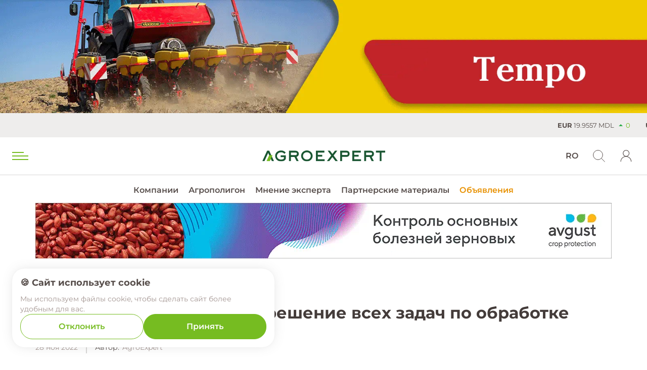

--- FILE ---
content_type: text/html; charset=UTF-8
request_url: https://agroexpert.md/rus/partnerskie-materialy/ecolo-tiger-875-ot-case-ih-reshenie-vseh-zadach-po-obrabotke-pochvy-za-odin-prohod
body_size: 75748
content:
<!DOCTYPE html>
<html lang="ru">
<head>
    <meta http-equiv="Content-Type" content="application/xhtml+xml; charset=UTF-8"/>
    <meta charset="utf-8">
    
<meta charset="utf-8">
<meta name="viewport" content="width=device-width, initial-scale=1.0, maximum-scale=5.0, minimum-scale=1.0">
<meta name="format-detection" content="telephone=no">
<meta name="theme-color" content="#78b622">

<title>Ecolo-Tiger 875 от Case IH: решение всех задач по обработке почвы з...</title>
<base href="https://agroexpert.md">



<!-- Open Graph -->
<meta property="og:type" content="website">
<meta property="og:site_name" content="Stiri agricole din Moldova - AgroExpert.md">
<meta property="og:title" content="Ecolo-Tiger 875 от Case IH: решение всех задач по обработке почвы за один проход   ">
<meta property="og:description" content="Новости сельского хозяйства в Молдове, Европе и Мире">
<meta property="og:url" content="https://agroexpert.md/rus/partnerskie-materialy/ecolo-tiger-875-ot-case-ih-reshenie-vseh-zadach-po-obrabotke-pochvy-za-odin-prohod">
<meta property="og:image:width" content="1200">
<meta property="og:image:height" content="630">

    <meta property="og:image" content="https://agroexpert.md/pic/news/gallery/23104/IMG_20220809_091943_127.jpg">
    <meta property="og:image:secure_url" content="https://agroexpert.md/pic/news/gallery/23104/IMG_20220809_091943_127.jpg">

<meta property="og:image:alt" content="Agroexpert">
<meta name="twitter:card" content="summary_large_image">


    	<link type="image/x-icon" href="/img/favicons/favicon.ico" rel="shortcut icon" />
	<link rel="apple-touch-icon" sizes="57x57" href="/img/favicons/apple-icon-57x57.png">
	<link rel="apple-touch-icon" sizes="60x60" href="/img/favicons/apple-icon-60x60.png">
	<link rel="apple-touch-icon" sizes="72x72" href="/img/favicons/apple-icon-72x72.png">
	<link rel="apple-touch-icon" sizes="76x76" href="/img/favicons/apple-icon-76x76.png">
	<link rel="apple-touch-icon" sizes="114x114" href="/img/favicons/apple-icon-114x114.png">
	<link rel="apple-touch-icon" sizes="120x120" href="/img/favicons/apple-icon-120x120.png">
	<link rel="apple-touch-icon" sizes="144x144" href="/img/favicons/apple-icon-144x144.png">
	<link rel="apple-touch-icon" sizes="152x152" href="/img/favicons/apple-icon-152x152.png">
	<link rel="apple-touch-icon" sizes="180x180" href="/img/favicons/apple-icon-180x180.png">
	<link rel="icon" type="image/png" sizes="192x192"  href="/img/favicons/android-icon-192x192.png">
	<link rel="icon" type="image/png" sizes="32x32" href="/img/favicons/favicon-32x32.png">
	<link rel="icon" type="image/png" sizes="96x96" href="/img/favicons/favicon-96x96.png">
	<link rel="icon" type="image/png" sizes="16x16" href="/img/favicons/favicon-16x16.png">

	<link rel="manifest" href="/manifest.json">

<meta name="msapplication-TileImage" content="/img/favicons/ms-icon-144x144.png">


    <link rel="stylesheet" href="/css/./fonts/final-fonts.css"/>    <link rel="stylesheet" href="/css/final.css?v=1769245037"/>
    
            <!-- Google tag (gtag.js) -->
<script async src="https://www.googletagmanager.com/gtag/js?id=G-C06VT388RV"></script>
<script>
  window.dataLayer = window.dataLayer || [];
  function gtag(){dataLayer.push(arguments);}
  gtag('js', new Date());
  gtag('config', 'G-C06VT388RV', { send_page_view: true });
</script>    
            <script async id="mcjs">!function(c,h,i,m,p){m=c.createElement(h),p=c.getElementsByTagName(h)[0],m.async=1,m.src=i,p.parentNode.insertBefore(m,p)}(document,"script","https://chimpstatic.com/mcjs-connected/js/users/1363a31c9a7d4dc83685f7ea6/f3e65e56ee61f3834786b3f7b.js");</script>    </head>
<body>

<div class="wrapper">

    <div class="header-top-menu">
    <div class="header-bottom">

            <div class="sub_marquee_banner banner-attr" data-banner="93">
        <div class="desktop-menu-banner">
            <div class="big-banner">
                <a href="https://agroprofi.md/tekhnika/tekhnika-vaderstad/seyalki-propashnye-vaderstad/" target="_blank" class="click-count"
                   data-id="93">
                    <picture>
                        <source type="image/webp" media="(max-width: 767px)" srcset="/pic/banners/93//345x160_Tempo_1.webp" />
                        <source type="image/jpeg" media="(max-width: 767px)" srcset="/pic/banners/93//345x160_Tempo_1.gif" />
                        <source type="image/webp" media="(min-width: 768px)" srcset="/pic/banners/93//1600x280_Tempo_1.webp" />
                        <source type="image/jpeg" media="(min-width: 768px)" srcset="/pic/banners/93//1600x280_Tempo_1.gif" />
                        <img src="/pic/banners/93//1600x280_Tempo_1.gif"
                                width="1600px" height="280px"
                             alt="A0 Vaderstad Tempo 01.01.2023-02.04.2023, 01.11.2024-13.05.2025" loading="lazy">
                    </picture>
                </a>
            </div>
        </div>
    </div>

        <div class="marquee-block">
            <a href="/rus/stoimosti-kulitur">
                <div id="marquee">
                                            <div class="marquee-element"><span
                                class="currency">EUR</span> 19.9557 MDL
                                                            <span
                                    class="quotation up">0</span>
                                                    </div>
                                                    <div class="marquee-element"><span
                                    class="currency">USD</span> 17.0532 MDL
                                <span
                                    class="quotation up">0</span>
                            </div>
                                                                                                                                            <div class="marquee-element">

                            <span
                                class="currency">Пшеница</span> 191                                                                    €/т
                                                                                                    <span
                                        class="quotation up">1.5</span>
                                
                            </div>
                                                                                                <div class="marquee-element">

                            <span
                                class="currency">Рапс</span> 476.75                                                                    €/т
                                                                                                    <span
                                        class="quotation up">4.75</span>
                                
                            </div>
                                                                                                                                            <div class="marquee-element">

                            <span
                                class="currency">Кукуруза</span> 193.75                                                                    €/т
                                                                                                    <span
                                        class="quotation up">1.5</span>
                                
                            </div>
                                                                                                                                            <div class="marquee-element">

                            <span
                                class="currency">Сахар</span> 418.9                                                                    €/т
                                                                                                    <span
                                        class="quotation down">7</span>
                                
                            </div>
                                                                                                <div class="marquee-element">

                            <span
                                class="currency">Brent</span> 65.88                                                                                                    <span
                                        class="quotation up">1.44</span>
                                
                            </div>
                                                                                </div>
            </a>
        </div>

    </div>

    <div class="header-logo logo-top-header">
                    <a class="logo"
               href="/rus">
                <img src="webroot/img/logos/agro_logo.svg" alt="Stiri agricole din Moldova - AgroExpert.md">
            </a>
            </div>
</div>

<header class="header-top" id="show-header">

    <div class="header-top-container">
        <div class="header-container">
            <div class="trigger-block"><a href="#" class="menu-trigger" aria-label="menu trigger"><span></span></a></div>

            <div class="header-logo small">
                                    <a class="logo"
                       href="/rus">
                        <img src="webroot/img/logos/agro_logo.svg" alt="Stiri agricole din Moldova - AgroExpert.md">
                    </a>
                            </div>

            <div class="header-submenu">
                <ul class="submenu-center">
                     <li><a href="/rus/companies" >Компании</a> </li> <li><a href="/rus/agropoligon" >Агрополигон</a> </li> <li><a href="/rus/avtory" >Мнение эксперта</a> </li> <li><a href="/rus/partnerskie-materialy" >Партнерские материалы</a> </li> <li><a href="/rus/objyavleniya" >Объявления</a> </li>                </ul>
            </div>

            <div class="content-left">
                                <div class="header-account">
                    <ul>
                                            <li class="my-account">
                            <a href="#login" class="open-auth-modal" aria-label="login"></span></a>
                        </li>
                                                                </ul>
                </div>
                
                <div class="search-trigger"></div>
                <div class="lang-switcher">
                    
                
                    
                
                    <a href="/rus/novosti/ecolo-tiger-875-ot-case-ih-reshenie-vseh-zadach-po-obrabotke-pochvy-za-odin-prohod" class="current">RU</a>
                
                    
                    
                    
                
                    
                
                    <a href="/rom/novosti/ecolo-tiger-875-ot-case-ih-reshenie-vseh-zadach-po-obrabotke-pochvy-za-odin-prohod" >RO</a>
                
                    
                    
                    
                                </div>
            </div>

        </div>

                <!-- <div class="trigger-search"></div> -->


        <div class="search-block" id="show-search">
            <form
                action="/rus/search"
                method="get">
                <div class="search-trigger search-open"></div>
                <input placeholder="поиск по сайту" data-placeholder="Введите что-нибудь"
                       type="text" name="q" value="">
                <div class="search-close">
                    <span></span>
                </div>
            </form>
        </div>

    </div>

</header>
<div class="header-menu-block">
    <div class="menu-block">
        <div class="menu-block-container">
            <div class="main-menu-content">
                <ul class="main-menu clearfix">
                    <li class="with-submenu"><a href="/rus/novosti" >Новости<span class="menu-trigger"></span></a><ul class="sub-menu"><li class=""><a href="/rus/v-mire" >В мире<span class="menu-trigger"></span></a></li><li class=""><a href="/rus/v-moldove" >В Молдове<span class="menu-trigger"></span></a></li><li class=""><a href="/rus/articole" >Articole<span class="menu-trigger"></span></a></li></ul></li><li class=""><a href="/rus/finansovaya-gramotnosti" >Финансовая грамотность<span class="menu-trigger"></span></a></li><li class=""><a href="/rus/tseny-i-trendy" >Цены и тренды<span class="menu-trigger"></span></a></li><li class=""><a href="/rus/agropoligon" >Агрополигон<span class="menu-trigger"></span></a></li><li class=""><a href="/rus/dinastii" >Династии<span class="menu-trigger"></span></a></li><li class=""><a href="/rus/partnerskie-materialy" class="current">Партнерские материалы<span class="menu-trigger"></span></a></li><li class="with-submenu"><a href="/rus/spetsproekt" >Спецпроект<span class="menu-trigger"></span></a><ul class="sub-menu"><li class=""><a href="/rus/agromenedzhment" >Агроменеджмент<span class="menu-trigger"></span></a></li><li class=""><a href="/rus/reportazhi" >Репортажи<span class="menu-trigger"></span></a></li></ul></li><li class="with-submenu"><a href="/rus/tehnologii" >Технологии<span class="menu-trigger"></span></a><ul class="sub-menu"><li class=""><a href="/rus/rastenievodstvo" >Растениеводство<span class="menu-trigger"></span></a></li><li class=""><a href="/rus/pishchevaya-promyshlennosti" >Пищевая промышленность<span class="menu-trigger"></span></a></li><li class=""><a href="/rus/zhivotnovodstvo" >Животноводство<span class="menu-trigger"></span></a></li><li class=""><a href="/rus/sistemy-zemledeliya" >Системы земледелия<span class="menu-trigger"></span></a></li><li class=""><a href="/rus/agrohimiya" >Агрохимия<span class="menu-trigger"></span></a></li><li class=""><a href="/rus/ekoproizvodstvo" >Экопроизводство<span class="menu-trigger"></span></a></li><li class=""><a href="/rus/infrastruktura" >Инфраструктура <span class="menu-trigger"></span></a></li><li class=""><a href="/rus/selihoztehnika" >Сельхозтехника<span class="menu-trigger"></span></a></li></ul></li><li class=""><a href="/rus/companies" >Компании<span class="menu-trigger"></span></a></li><li class=""><a href="/rus/objyavleniya" >Объявления<span class="menu-trigger"></span></a></li>                </ul>
                <div class="for-scrollbar"></div>
            </div>
        </div>
    </div>
    <div class="backdrop-main-menu"></div>
</div>







                <div class="sub_menu_banner banner-attr" data-banner="160">
            <div class="container">
                <div class="desktop-menu-banner">
                    <div class="big-banner">
                        <a href="https://agroexpert.md/rus/companies/avgust" target="_blank" class="click-count"
                           data-id="160">
                            <picture>
                                <source type="image/webp" media="(max-width: 767px)" srcset="/pic/banners/160//345x80_2.webp" />
                                <source type="image/jpeg" media="(max-width: 767px)" srcset="/pic/banners/160//345x80_2.gif" />
                                <source type="image/webp" media="(min-width: 768px)" srcset="/pic/banners/160//1140__110.webp" />
                                <source type="image/jpeg" media="(min-width: 768px)" srcset="/pic/banners/160//1140__110.gif" />
                                <img src="/pic/banners/160//1140__110.gif"
                                        width="1470px" height="140px"
                                     alt="A1 August Оплот 21.08.2023-07.03.2024, 01.09.25-31.01.26" loading="lazy">
                            </picture>
                        </a>
                    </div>
                </div>
            </div>
        </div>
            
    <section
        class="body-section    ">

        <section class="page-section page-news">

    <div class="container">

        <a class="page-category-title"
           href="/rus/partnerskie-materialy        ">
            Партнерские материалы        </a>

        <h1 class="page-title">Ecolo-Tiger 875 от Case IH: решение всех задач по обработке почвы за один проход   </h1>

        <div class="row article-in-page">

            <div class="col-12 col-lg-9 container-article">

                <article class="article-in">
                    <div class="article-in-content">

                        <div class="item-meta clearfix">

                            <time class="item-time">
                                28 ноя 2022                            </time>
                                                        <div class="item-author-in-article item-time">
                                    <span> Автор:</span> <a href="/rus/avtory-statei/agroexpert-9">AgroExpert</a>

                            </div>
                            
                            
                            </div>

                                                    <picture class="article-in-image">
                                <source type="image/webp" media="(max-width: 767px)" srcset="/pic/news/gallery/23104/focus/IMG_20220809_091943_127.webp">
                                <source type="image/jpeg" media="(max-width: 767px)" srcset="/pic/news/gallery/23104/focus/IMG_20220809_091943_127.jpg">
                                <source type="image/webp" media="(min-width: 768px)" srcset="/pic/news/gallery/23104/IMG_20220809_091943_127.webp">
                                <source type="image/jpeg" media="(min-width: 768px)" srcset="/pic/news/gallery/23104/IMG_20220809_091943_127.jpg">
                                <img class="lazy-img lazy" src="/pic/news/gallery/23104/IMG_20220809_091943_127.jpg"
                                     width="1470px" height="140px" loading="lazy"
                                                                    >
                            </picture>

                                                                                
                        <!----------B1 -------->
                            <div data-banner="214" class="banner-attr B1Banner">
        <div class="desktop-menu-banner">
            <div class="big-banner">
                <a href="https://agroexpert.md/rus/companies/lidea" target="_blank" class="click-count"
                   data-id="214">
                    <picture>
                        <source type="image/webp" media="(max-width: 767px)" srcset="/pic/banners/214//345x80.gif" />
                        <source type="image/jpeg" media="(max-width: 767px)" srcset="/pic/banners/214//345x80.gif" />
                        <source type="image/webp" media="(min-width: 768px)" srcset="/pic/banners/214//1140x110.gif" />
                        <source type="image/jpeg" media="(min-width: 768px)" srcset="/pic/banners/214//1140x110.gif" />
                        <img src="/pic/banners/214//1140x110.gif"
                                width="970px" height="105px"
                             alt="B2 LIDEA 19.11.2024-31.05.2025" loading="lazy">
                    </picture>
                </a>
            </div>
        </div>
    </div>
                        <!----------B1 -------->

                        

                        <div class="container-content-news">
                            <div class="content">
                                <p><strong>Засуха 2022 года вряд ли оставила аграриям хоть крупицу сомнения в том, что каждая капля драгоценных осадков должна впитаться в почву и удерживаться ею максимально долго. Для этого необходимы хорошо выровненное поле, сбалансированный мульчирующий слой пожнивных остатков, оптимальная структура почвы. Достичь такого состояния полей в современных почвенно-климатических реалиях едва ли возможно без их обработки очень «правильными» агрегатами. В Молдове много фермеров, считающих одним из таких агрегатов дисколаповый глубокорыхлитель Ecolo-Tiger 875 от Case IH.   </strong></p>
<p>Модель <strong>875</strong> из серии <strong>Ecolo-Tiger®</strong> воплотила в своей конструкции более чем 40-летний опыт американского концерна <strong>Case IH</strong> в области щадящей предпосевной почвообработки. Являясь одним из самых мощных комбинированных агрегатов этого класса среди представленных на мировом рынке, <strong>Ecolo-Tiger 875</strong>, в лучшем смысле, способен на многое. Конструкция этого агрегата позволяет легко конфигурировать его под те или иные особенности различных систем земледелия, а также специфику конкретного поля за счет большого выбора рабочих органов и широкого диапазона регулировок. Всё это в комплексе позволяет сельхозпроизводителю экономить ресурсы (топливо, время, почвенную влагу) и получать стабильно высокие урожаи, то есть в любых экономических и климатических условиях оставаться в зоне прибыльности.</p>
<blockquote>
<p><strong>Ecolo-Tiger 875</strong> тщательно измельчает и смешивает с землей даже самый плотный ковер пожнивных остатков, рыхлит даже самые тяжелые и переуплотненные почвы на глубину до 45 см, выравнивает поверхность поля для формирования равномерного семенного ложа, прикатывает верхний обработанный слой для консервации влаги.</p>
</blockquote>
<p>Передний блок рабочих органов <strong>Ecolo-Tiger 875</strong> измельчает и смешивает растительные остатки для их эффективного разложения (в результате чего в почве образуются элементы питания культурных растений: фосфор, калий, углерод и др.).</p>
<p>Средний блок рабочих органов агрегата сформирован усиленными стойками и лапами-долотами, которые разрыхляют почву на глубину ниже уплотненного слоя (так называемой «подошвы»), чтобы влага и питательные вещества максимально легко могли поступать к корневой системе растений.</p>
<p>Задний блок рабочих органов – это устройства для выравнивания и прикатывания почвы (здесь возможен широкий выбор опций, ориентированных на различную структуру почвы и состояние поля под сев любых культур).</p>
<blockquote>
<ul>
<li>Требуемая мощность трактора – 340–620 л. с.</li>
<li>Ширина захвата – 4,3–7,9 м</li>
<li>Диаметр диска – 610 мм</li>
<li>Глубина обработки – до 45 см</li>
<li>Масса (давление) на один диск – 100 кг</li>
</ul>
</blockquote>
<p><strong><img src="../../../pic/uploaded/IMG_7217.jpg" alt="" width="770" height="577" /></strong></p>
<p><strong>Александр Москальчук, директор ООО «Григориопольский комбинат хлебопродуктов»</strong>:</p>
<p>«Наше хозяйство географически расположено в четырех районах, всего 11,5 тыс. га. Непосредственно в Григориопольском районе мы обрабатываем около 6,5 тыс. га. Выращиваем в основном полевые культуры: пшеницу, кукурузу, рапс, кондитерский подсолнечник, в том числе на 1,5 тыс. га орошаемых земель. Мы применяем элементы различных систем земледелия – ситуативно, в зависимости от состояния почвы на том или ином поле, наличия или отсутствия осадков в критические периоды сельхозсезона. Так, в частности, когда складываются подходящие условия, мы проводим прямой сев, по «нулю» – обычно так высеваем пшеницу и рапс. В принципе, мы уже лет десять не пашем.</p>
<p>Но иногда требуется минимальная ресурсо- и влагосберегающая почвообработка. В этой ситуации нам необходима качественная работа комбинированного агрегата почвообработки, решающего все необходимые задачи за один проход. Особенно это актуально для культур второй группы  (подсолнечник и кукуруза). Очень хорошим вариантом для проведения таких работ мы считаем дисколаповый глубокорыхлитель <strong>Ecolo-Tiger 875</strong>. Это классная машина! Иногда, особенно в трудных ситуациях (очень тяжелая почва, большая растительная масса культуры-предшественника), результаты ее работы буквально восхищают, можно сказать, это тот редкий случай, когда реальность превосходит ожидания.</p>
<p>Подтверждением того, что <strong>Ecolo-Tiger</strong> – изумительный по своим характеристикам и качеству исполнения агрегат, служит и тот факт, что наше предприятие приобрело три такие машины. Первый раз – около десяти лет назад (и эта машина всё еще используется), последний на данный момент – в позапрошлом году. Наш относительно новый <strong>Ecolo-Tiger 875</strong> в сезон обрабатывает не менее 2–2,5 тыс. га без замены рабочих органов. Иногда, если позволяет график работ в нашем хозяйстве, мы еще и оказываем услуги в сфере почвообработки небольшим соседним агрохозяйствам.</p>
<p>Ежегодно мы инвестируем в техническую модернизацию порядка $1 млн. Думаю, парк техники нашего предприятия еще будет пополняться самоходными машинами и прицепными агрегатами от <strong>Case IH</strong>. Тем более что у нас очень хорошее взаимодействие по всем направлениям с официальным дилером этого машиностроителя компанией AgroРrofi».</p>
<p><strong><img src="../../../pic/uploaded/IMG_7211.jpg" alt="" width="770" height="577" /></strong></p>
<p><strong>Михаил Францужан, механизатор</strong>:</p>
<p>«С агрегатом вообще нет никаких проблем. Рыхление, даже тяжелой почвы, в среднем на 35 см – плавное, причем на высокой скорости. Очень мощная рама – значит, нет риска вывести машину из строя при тяжелой работе, больших нагрузках. Металл качественный, нет необходимости менять рабочие органы в течение одного сезона, как это случается с машинами других производителей. В общем, работа с <strong>Ecolo-Tiger</strong> азартная, в удовольствие».</p>
<p><div class="article-slider-toggles"><div class="owl-carousel"><div class="item" data-src="/pic/news/gallery/23105/IMG_7215.jpg"><img src="/pic/news/gallery/23105/IMG_7215.jpg" alt=""></div><div class="item" data-src="/pic/news/gallery/23106/IMG_7220.jpg"><img src="/pic/news/gallery/23106/IMG_7220.jpg" alt=""></div><div class="item" data-src="/pic/news/gallery/23107/IMG_7221.jpg"><img src="/pic/news/gallery/23107/IMG_7221.jpg" alt=""></div></div><div class="slider-nav"><div class="prev"></div><div class="next"></div></div><div class="slider-counter"></div></div></p>
<p style="text-align: center;">⚡️<strong>Следите за новостями Agroexpert в ->  </strong><a href="https://t.me/agroexpert_md"><strong>Telegram</strong></a><strong> | </strong><a href="https://invite.viber.com/?g2=AQAlkUK6neL/sEz2ddqBgUkfFhKVH6KrCDQN7F5r/fnDn4V7xmCK3NPYw0FC8IB8%22"><strong>Viber</strong></a><strong> | </strong><a href="https://www.facebook.com/AgroExpertMoldova"><strong>Facebook</strong></a><strong> | </strong><a href="https://www.instagram.com/agroexpert.md"><strong>Instagram</strong></a><strong> | </strong><a href="https://agroexpert.us20.list-manage.com/subscribe/post?u=1363a31c9a7d4dc83685f7ea6&id=72abcdf4b6"><strong>News letter</strong></a><strong>!</strong>   </p>
                                                               
                                                                   
                                                                    <div class="article-tags-block clearfix">
                                                                                    <a class="one-tag" href="/rus/tag/case-ih">#Case IH</a>
                                                                                    <a class="one-tag" href="/rus/tag/obrabotka-pochvy">#обработка почвы</a>
                                                                            </div>
                                
                                
                                <p class="p-socials" style="text-align: center;">
                                    <span class="s1">⚡️</span>
                                    <strong>Следите за новостями Agroexpert в&nbsp;-&gt;&nbsp;</strong>

                                                                            <a href="https://t.me/agroexpertmd" target="_blank"><span class="s2"><strong>Telegram</strong></span></a>
                                        <strong>&nbsp;|&nbsp;</strong>
                                    
                                                                            <a href="https://invite.viber.com/?g2=AQBhlvxX2qPgXUz2ddprbNjZbNDGO15kAoTLbAT2mhP%2Fbd3Qw%2Brp6w3U61Tipuvz&lang=ru" target="_blank"><span class="s2"><strong>Viber</strong></span></a>
                                        <strong>&nbsp;|&nbsp;</strong>
                                    
                                                                            <a href="https://www.facebook.com/AgroExpertMoldova/" target="_blank"><span class="s2"><strong>Facebook</strong></span></a>
                                        <strong>&nbsp;|&nbsp;</strong>
                                                                                                                <a href="https://www.instagram.com/agroexpert.md/" target="_blank"><span class="s2"><strong>Instagram</strong></span></a>
                                        <strong>&nbsp;|&nbsp;</strong>
                                                                                                                <a href="https://agroexpert.us20.list-manage.com/subscribe/post?u=1363a31c9a7d4dc83685f7ea6&id=72abcdf4b6" target="_blank"><span class="s2"><strong>News letter!</strong></span></a>
                                                                    </p>

                            </div>
                            <div class="share-block-other-size d-block">
                                <div class="article-share-block">
	<div class="scroll-menu">
		<div class="article-share clearfix">
			<a target="_blank" href="https://www.facebook.com/sharer/sharer.php?u=https://agroexpert.md/rus/partnerskie-materialy/ecolo-tiger-875-ot-case-ih-reshenie-vseh-zadach-po-obrabotke-pochvy-za-odin-prohod" class="one-button btn-facebook clearfix"><i class="icon-facebook"></i></a>
			<a target="_blank" href="http://www.twitter.com/share?url=https://agroexpert.md/rus/partnerskie-materialy/ecolo-tiger-875-ot-case-ih-reshenie-vseh-zadach-po-obrabotke-pochvy-za-odin-prohod" class="one-button btn-twitter clearfix"><i class="icon-twitter"></i></a>
			<a target="_blank" href="http://vk.com/share.php?url=https://agroexpert.md/rus/partnerskie-materialy/ecolo-tiger-875-ot-case-ih-reshenie-vseh-zadach-po-obrabotke-pochvy-za-odin-prohod" class="one-button btn-vk clearfix"><span class="button-icon"><i class="icon-vk"></i></span></a>
            <a target="_blank" href="https://connect.ok.ru/offer?url=https%3A%2F%2Fagroexpert.md%2Frus%2Fpartnerskie-materialy%2Fecolo-tiger-875-ot-case-ih-reshenie-vseh-zadach-po-obrabotke-pochvy-za-odin-prohod" class="one-button btn-ok clearfix"><i class="icon-odnoklassniki"></i></a>
		</div>
	</div>
</div>
                            </div>

                        </div>

                    </div>

                    <div class="share-block-fluid d-none">
                        <div class="article-share-block">
	<div class="scroll-menu">
		<div class="article-share clearfix">
			<a target="_blank" href="https://www.facebook.com/sharer/sharer.php?u=https://agroexpert.md/rus/partnerskie-materialy/ecolo-tiger-875-ot-case-ih-reshenie-vseh-zadach-po-obrabotke-pochvy-za-odin-prohod" class="one-button btn-facebook clearfix"><i class="icon-facebook"></i></a>
			<a target="_blank" href="http://www.twitter.com/share?url=https://agroexpert.md/rus/partnerskie-materialy/ecolo-tiger-875-ot-case-ih-reshenie-vseh-zadach-po-obrabotke-pochvy-za-odin-prohod" class="one-button btn-twitter clearfix"><i class="icon-twitter"></i></a>
			<a target="_blank" href="http://vk.com/share.php?url=https://agroexpert.md/rus/partnerskie-materialy/ecolo-tiger-875-ot-case-ih-reshenie-vseh-zadach-po-obrabotke-pochvy-za-odin-prohod" class="one-button btn-vk clearfix"><span class="button-icon"><i class="icon-vk"></i></span></a>
            <a target="_blank" href="https://connect.ok.ru/offer?url=https%3A%2F%2Fagroexpert.md%2Frus%2Fpartnerskie-materialy%2Fecolo-tiger-875-ot-case-ih-reshenie-vseh-zadach-po-obrabotke-pochvy-za-odin-prohod" class="one-button btn-ok clearfix"><i class="icon-odnoklassniki"></i></a>
		</div>
	</div>
</div>
                    </div>

                </article>

            </div>

            <div class="col-12 col-lg-3 container-sidebar-banner">

                <div class="partners-bannerC block-bannerC bannersC-section-des">

                    <div class="C1Banner d-none d-md-block">
                                            </div>

                    <div class="C2Banner d-none d-md-block">
                                    <div data-banner="233" class="banner-attr sidebar-banner">
            <div class="big-banner">
                <a href="https://wetrade.md/?v=40735821c5e2" target="_blank" class="click-count"
                   data-id="233">
                    <picture>
                        <source type="image/webp" media="(max-width: 767px)" srcset="/pic/banners/233//Group_84.webp" />
                        <source type="image/jpeg" media="(max-width: 767px)" srcset="/pic/banners/233//Group_84.jpg" />
                        <source type="image/webp" media="(min-width: 768px)" srcset="/pic/banners/233//Wetrade_big.webp" />
                        <source type="image/jpeg" media="(min-width: 768px)" srcset="/pic/banners/233//Wetrade_big.jpg" />
                        <img src="/pic/banners/233//Wetrade_big.jpg"
                             alt="C2 Wetrade 13.05.2025-31.12.2025" loading="lazy">
                    </picture>
                </a>
            </div>
        </div>
                        </div>

                    <div class="C3Banner d-none d-md-block">
                                    <div data-banner="237" class="banner-attr sidebar-banner">
            <div class="big-banner">
                <a href="https://agroexpert.md/rus/partnerskie-materialy/helianthex-solutia-nr-1-contra-buruienilor-din-cultura-de-floarea-soarelui" target="_blank" class="click-count"
                   data-id="237">
                    <picture>
                        <source type="image/webp" media="(max-width: 767px)" srcset="/pic/banners/237//Banner_Helianthex_345x80_px.webp" />
                        <source type="image/jpeg" media="(max-width: 767px)" srcset="/pic/banners/237//Banner_Helianthex_345x80_px.jpg" />
                        <source type="image/webp" media="(min-width: 768px)" srcset="/pic/banners/237//Banner_Helianthex_360x300_px.webp" />
                        <source type="image/jpeg" media="(min-width: 768px)" srcset="/pic/banners/237//Banner_Helianthex_360x300_px.jpg" />
                        <img src="/pic/banners/237//Banner_Helianthex_360x300_px.jpg"
                             alt="C3 Corteva Helianthex 23.05.2025- 31.01.2026" loading="lazy">
                    </picture>
                </a>
            </div>
        </div>
                        </div>

                    <div class="C4Banner d-none d-md-block">
                                            </div>



                </div>
                <div class="extra-news">
                                            
<h3>a также</h3>
<div class="article-list">

			<article class="article-item-similar">
			<a class="item-title" href="/rus/partnerskie-materialy/corteva-si-bp-lanseaza-societatea-mixta-pentru-materii-prime-de-biocombustibili-etlas">
				Corteva și bp lansează societatea mixtă pentru materii prime de biocombustibili Etlas™								</a>
			<div class="item-meta clearfix">
				<time class="item-time">19 янв 2026</time>
<!--				<div class="item-views">--><!--</div>-->
			</div>
		</article>
			<article class="article-item-similar">
			<a class="item-title" href="/rus/partnerskie-materialy/metallocherepitsa-dlya-chastnogo-doma-ekspertnyy-obzor-i-sovety-po-vyboru">
				Металлочерепица для частного дома - экспертный обзор и советы по выбору								</a>
			<div class="item-meta clearfix">
				<time class="item-time">15 янв 2026</time>
<!--				<div class="item-views">--><!--</div>-->
			</div>
		</article>
			<article class="article-item-similar">
			<a class="item-title" href="/rus/partnerskie-materialy/cum-alegi-despicatorul-potrivit-pentru-uz-casnic-si-agricol">
				Cum alegi despicătorul potrivit pentru uz casnic și agricol?								</a>
			<div class="item-meta clearfix">
				<time class="item-time">14 янв 2026</time>
<!--				<div class="item-views">--><!--</div>-->
			</div>
		</article>
			<article class="article-item-similar">
			<a class="item-title" href="/rus/partnerskie-materialy/red-power-moshchnosti-tochnosti-i-progress-traktorov-case">
				RED POWER: мощность, точность и прогресс тракторов CASE								</a>
			<div class="item-meta clearfix">
				<time class="item-time">5 янв 2026</time>
<!--				<div class="item-views">--><!--</div>-->
			</div>
		</article>
			<article class="article-item-similar">
			<a class="item-title" href="/rus/partnerskie-materialy/kirsan-agro-predlagaet-novuyu-modeli-seliskogo-hozyaystva-dlya-moldovy">
				Kirsan Agro предлагает новую модель сельского хозяйства для Молдовы								</a>
			<div class="item-meta clearfix">
				<time class="item-time">3 янв 2026</time>
<!--				<div class="item-views">--><!--</div>-->
			</div>
		</article>
	</div>

                                    </div>
            </div>


            <!----------B2 -------->
                        <!----------B2 -------->


        </div>


                                </div>

    <div class="bannersC-section-mob">
        <div class="C1Banner container">
                    </div>
        <section class="partners-section d-block">
    <div class="container">
        <div class="section-title">
            <h2 class="green-badge"><span>Партнерские материалы</span></h2>
            <a class="show_more show_more_transform" href="/rus/partnerskie-materialy" aria-label="Посмотреть все">
                <span>Посмотреть все</span>
            </a>
        </div>
        <div class="row partners-slider swiper-container">
            <div class="swiper-wrapper">
                                    <div class="col-6 col-sm-6 col-md-4 col-lg-3 col-xxl-5">
                        <article class="article-item-medium">
                            <a class="item-image lazy-load-img" href="/rus/partnerskie-materialy/corteva-si-bp-lanseaza-societatea-mixta-pentru-materii-prime-de-biocombustibili-etlas"
                               >
                                                                <picture>
                                    <source type="image/webp" media="(max-width: 767px)" srcset="/pic/news/gallery/40245/thumb/9d539806_4c80_4e51_a623_d8a77c4bad14.webp">
                                    <source type="image/jpeg" media="(max-width: 767px)" srcset="/pic/news/gallery/40245/thumb/9d539806_4c80_4e51_a623_d8a77c4bad14.jpg">
                                    <source type="image/webp" media="(min-width: 768px)" srcset="/pic/news/gallery/40245/focus/9d539806_4c80_4e51_a623_d8a77c4bad14.webp">
                                    <source type="image/jpeg" media="(min-width: 768px)" srcset="/pic/news/gallery/40245/focus/9d539806_4c80_4e51_a623_d8a77c4bad14.jpg">
                                    <img class="lazy-img lazy" src="/pic/news/gallery/40245/9d539806_4c80_4e51_a623_d8a77c4bad14.jpg"
                                         width="1470px" height="140px" loading="lazy"
                                        alt="Corteva și bp lansează societatea mixtă - agroexpert.md"                                    >
                                </picture>
                                                            </a>
                            <a class="item-title" href="/rus/partnerskie-materialy/corteva-si-bp-lanseaza-societatea-mixta-pentru-materii-prime-de-biocombustibili-etlas">Corteva și bp lansează societatea mixtă pentru materii prime de biocombustibili Etlas™</a>
                            <div class="item-meta clearfix">
                                <time
                                    class="item-time">19 янв 2026</time>
                            </div>
                        </article>
                    </div>
                                    <div class="col-6 col-sm-6 col-md-4 col-lg-3 col-xxl-5">
                        <article class="article-item-medium">
                            <a class="item-image lazy-load-img" href="/rus/partnerskie-materialy/metallocherepitsa-dlya-chastnogo-doma-ekspertnyy-obzor-i-sovety-po-vyboru"
                               >
                                                                <picture>
                                    <source type="image/webp" media="(max-width: 767px)" srcset="/pic/news/gallery/40219/thumb/image_1200x800__1_.webp">
                                    <source type="image/jpeg" media="(max-width: 767px)" srcset="/pic/news/gallery/40219/thumb/image_1200x800__1_.jpg">
                                    <source type="image/webp" media="(min-width: 768px)" srcset="/pic/news/gallery/40219/focus/image_1200x800__1_.webp">
                                    <source type="image/jpeg" media="(min-width: 768px)" srcset="/pic/news/gallery/40219/focus/image_1200x800__1_.jpg">
                                    <img class="lazy-img lazy" src="/pic/news/gallery/40219/image_1200x800__1_.jpg"
                                         width="1470px" height="140px" loading="lazy"
                                        alt="Металлочерепица для частного дома  - agroexpert.md"                                    >
                                </picture>
                                                            </a>
                            <a class="item-title" href="/rus/partnerskie-materialy/metallocherepitsa-dlya-chastnogo-doma-ekspertnyy-obzor-i-sovety-po-vyboru">Металлочерепица для частного дома - экспертный обзор и советы по выбору</a>
                            <div class="item-meta clearfix">
                                <time
                                    class="item-time">15 янв 2026</time>
                            </div>
                        </article>
                    </div>
                                    <div class="col-6 col-sm-6 col-md-4 col-lg-3 col-xxl-5">
                        <article class="article-item-medium">
                            <a class="item-image lazy-load-img" href="/rus/partnerskie-materialy/cum-alegi-despicatorul-potrivit-pentru-uz-casnic-si-agricol"
                               >
                                                                <picture>
                                    <source type="image/webp" media="(max-width: 767px)" srcset="/pic/news/gallery/40207/thumb/image_1200x800.webp">
                                    <source type="image/jpeg" media="(max-width: 767px)" srcset="/pic/news/gallery/40207/thumb/image_1200x800.jpg">
                                    <source type="image/webp" media="(min-width: 768px)" srcset="/pic/news/gallery/40207/focus/image_1200x800.webp">
                                    <source type="image/jpeg" media="(min-width: 768px)" srcset="/pic/news/gallery/40207/focus/image_1200x800.jpg">
                                    <img class="lazy-img lazy" src="/pic/news/gallery/40207/image_1200x800.jpg"
                                         width="1470px" height="140px" loading="lazy"
                                        alt="despicatorul potrivit pentru uz casnic și agricol - agroexpert.md"                                    >
                                </picture>
                                                            </a>
                            <a class="item-title" href="/rus/partnerskie-materialy/cum-alegi-despicatorul-potrivit-pentru-uz-casnic-si-agricol">Cum alegi despicătorul potrivit pentru uz casnic și agricol?</a>
                            <div class="item-meta clearfix">
                                <time
                                    class="item-time">14 янв 2026</time>
                            </div>
                        </article>
                    </div>
                                    <div class="col-6 col-sm-6 col-md-4 col-lg-3 col-xxl-5">
                        <article class="article-item-medium">
                            <a class="item-image lazy-load-img" href="/rus/partnerskie-materialy/red-power-moshchnosti-tochnosti-i-progress-traktorov-case"
                               >
                                                                <picture>
                                    <source type="image/webp" media="(max-width: 767px)" srcset="/pic/news/gallery/40109/thumb/red_power_moshchnost_tochnost_i_progress_traktorov_case.webp">
                                    <source type="image/jpeg" media="(max-width: 767px)" srcset="/pic/news/gallery/40109/thumb/red_power_moshchnost_tochnost_i_progress_traktorov_case.jpg">
                                    <source type="image/webp" media="(min-width: 768px)" srcset="/pic/news/gallery/40109/focus/red_power_moshchnost_tochnost_i_progress_traktorov_case.webp">
                                    <source type="image/jpeg" media="(min-width: 768px)" srcset="/pic/news/gallery/40109/focus/red_power_moshchnost_tochnost_i_progress_traktorov_case.jpg">
                                    <img class="lazy-img lazy" src="/pic/news/gallery/40109/red_power_moshchnost_tochnost_i_progress_traktorov_case.jpg"
                                         width="1470px" height="140px" loading="lazy"
                                        alt="Red Power: мощность, точность и прогресс тракторов CASE - agroexpert.md"                                    >
                                </picture>
                                                            </a>
                            <a class="item-title" href="/rus/partnerskie-materialy/red-power-moshchnosti-tochnosti-i-progress-traktorov-case">RED POWER: мощность, точность и прогресс тракторов CASE</a>
                            <div class="item-meta clearfix">
                                <time
                                    class="item-time">5 янв 2026</time>
                            </div>
                        </article>
                    </div>
                            </div>

            <div class="swiper-pagination"></div>
        </div>
    </div>
</section>
        <div class="C2Banner container">
                        <div data-banner="233" class="banner-attr sidebar-banner">
            <div class="big-banner">
                <a href="https://wetrade.md/?v=40735821c5e2" target="_blank" class="click-count"
                   data-id="233">
                    <picture>
                        <source type="image/webp" media="(max-width: 767px)" srcset="/pic/banners/233//Group_84.webp" />
                        <source type="image/jpeg" media="(max-width: 767px)" srcset="/pic/banners/233//Group_84.jpg" />
                        <source type="image/webp" media="(min-width: 768px)" srcset="/pic/banners/233//Wetrade_big.webp" />
                        <source type="image/jpeg" media="(min-width: 768px)" srcset="/pic/banners/233//Wetrade_big.jpg" />
                        <img src="/pic/banners/233//Wetrade_big.jpg"
                             alt="C2 Wetrade 13.05.2025-31.12.2025" loading="lazy">
                    </picture>
                </a>
            </div>
        </div>
            </div>
        <div class="C2Banner container">
                        <div data-banner="237" class="banner-attr sidebar-banner">
            <div class="big-banner">
                <a href="https://agroexpert.md/rus/partnerskie-materialy/helianthex-solutia-nr-1-contra-buruienilor-din-cultura-de-floarea-soarelui" target="_blank" class="click-count"
                   data-id="237">
                    <picture>
                        <source type="image/webp" media="(max-width: 767px)" srcset="/pic/banners/237//Banner_Helianthex_345x80_px.webp" />
                        <source type="image/jpeg" media="(max-width: 767px)" srcset="/pic/banners/237//Banner_Helianthex_345x80_px.jpg" />
                        <source type="image/webp" media="(min-width: 768px)" srcset="/pic/banners/237//Banner_Helianthex_360x300_px.webp" />
                        <source type="image/jpeg" media="(min-width: 768px)" srcset="/pic/banners/237//Banner_Helianthex_360x300_px.jpg" />
                        <img src="/pic/banners/237//Banner_Helianthex_360x300_px.jpg"
                             alt="C3 Corteva Helianthex 23.05.2025- 31.01.2026" loading="lazy">
                    </picture>
                </a>
            </div>
        </div>
            </div>
        <div class="C2Banner container">
                    </div>
    </div>

</section>

    <div data-banner="236" class="banner-attr section-banner tehnologie-banner">
        <div class="big-banner">
            <a href="https://agroprofi.md/irrigacionnye-sistemy/" target="_blank" class="click-count"
               data-id="236">
                <picture>
                    <source type="image/webp" media="(max-width: 767px)" srcset="/pic/banners/236//________________.gif" />
                    <source type="image/jpeg" media="(max-width: 767px)" srcset="/pic/banners/236//________________.gif" />
                    <source type="image/webp" media="(min-width: 768px)" srcset="/pic/banners/236//tfygt.gif" />
                    <source type="image/jpeg" media="(min-width: 768px)" srcset="/pic/banners/236//tfygt.gif" />
                    <img src="/pic/banners/236//tfygt.gif"
                            width="1600px" height="110px"
                         alt="A3 Western irigare 13.05.2025-29.09.2025, 29.09.2025-31.12.25" loading="lazy">
                </picture>
            </a>
        </div>
    </div>

    </section>

        


<div class="subscribe-block">
    <div class="container">
        <div class="row justify-content-center">
            <div class="col-12 col-lg-8 col-cs-6">
                <!-- Begin Mailchimp Signup Form -->
                <div id="mc_embed_signup">
                    <form
                        action="https://agroexpert.us20.list-manage.com/subscribe/post?u=1363a31c9a7d4dc83685f7ea6&amp;id=72abcdf4b6"
                        method="post" id="mc-embedded-subscribe-form" name="mc-embedded-subscribe-form" class="validate"
                        target="_blank" novalidate>
                        <div id="mc_embed_signup_scroll">
                            <!-- <div class="indicates-required"><span class="asterisk">*</span> indicates required</div> -->
                            <label for="mce-EMAIL">Будь в курсе последних новостей от AgroExpert</label>
                            <div class="subscribe-element">
                                <input type="email" value="" name="EMAIL" class="required email" id="mce-EMAIL"
                                       placeholder="Электронный адрес">
                                <div style="position: absolute; left: -5000px;" aria-hidden="true">
                                    <input type="text" name="b_1363a31c9a7d4dc83685f7ea6_72abcdf4b6" tabindex="-1"
                                           value="">
                                </div>
                                <input type="submit" value="Подписаться" name="subscribe"
                                       id="mc-embedded-subscribe" class="button btn btn-large-2 btn-white">
                            </div>
                            <div id="mce-responses" class="clear">
                                <div class="response" id="mce-error-response" style="display:none"></div>
                                <div class="response" id="mce-success-response" style="display:none"></div>
                            </div>
                        </div>
                    </form>
                </div>
                <!--End mc_embed_signup-->

            </div>
        </div>
    </div>
</div>

<div class="hr-block hr-block-mob">
    <div class="container">
        <div class="footer-hr"></div>
    </div>
</div>

<footer class="footer">
    <div class="container">

        <div class="row">
            <div class="footer-content">

                <div class="footer-menu">
                    <h3>О Проекте</h3>
                    <div class="footer-submenu">
                        <a href="/rus/o-proekte">О проекте</a><a href="/rus/reklama">Реклама</a><a href="/rus/pravila-obrabotki">Правила обработки</a><a href="/rus/kontakty-17">Контакты</a>                    </div>
                </div>

                <div class="footer-pdf">
                                            <a href="pdf/RUS.AGROEXPERT media kit 2025_red_compressed.pdf"
                           target="_blank">Презентация Agroexpert RUS</a>
                                                                <a href="pdf/RO.AGROEXPERT media kit 2025_red_compressed.pdf"
                           target="_blank">Презентация Agroexpert RO</a>
                                    </div>

                <div class="socials-copyright">
                    <ul class="socials">
                                                    <li><a class="facebook" href="https://www.facebook.com/AgroExpertMoldova/" target="_blank">
                                    <i class="icon-facebook"></i>
                                    <span>Facebook</span>
                                </a></li>
                                                                            <li><a class="youtube" href="https://www.youtube.com/channel/UCMwg1_-jbHN2O84-ICNRMCw" target="_blank">
                                    <i class="icon-youtube-play"></i>
                                    <span>YouTube</span>
                                </a></li>
                                                                            <li><a class="instagram" href="https://www.instagram.com/agroexpert.md/" target="_blank">
                                    <i class="icon-instagram"></i>
                                    <span>Instagram</span>
                                </a></li>
                        
                    </ul>
                    <div class="copyright">
                        <p>&copy; 2017–2026 Agroexpert.md</p>
                        <p><a href="https://amigo.studio/ru/services/development" target="_blank">Создание сайтов в Молдове – </a> amigo.studio</p>
                    </div>
                </div>

            </div>
        </div>
    </div>
</footer>
<script>
    if(!sessionStorage.tab) {
        var max = 99999999;
        var min = 10000000;
        sessionStorage.tab = Math.floor(Math.random() * (max - min + 1) + min);
    }

    window.addEventListener('beforeunload', function() {
        document.cookie = 'tab_id=' + sessionStorage.tab;
    });
</script>

    
    <div class="auth-popup popup-block">
    <div class="popup-wrap">
        <div class="popup-wrap-block">
            <div class="popup-content">
                <div class="popup-close clear-cookie"><span></span></div>
                <div class="popup-tmp">

                        <div class="tabs">
                            <div class="tabs-wrap">
                                <ul class="nav nav-tabs clearfix" role="tablist">
                                    <li role="presentation"><a href="#login" class="active" data-toggle="tab">Авторизация</a></li>
                                    <li role="presentation"><a href="#registration" data-toggle="tab">Регистрация</a></li>
                                </ul>
                            </div>
                            <div class="tab-content">
                                <div role="tabpanel" class="tab-pane fade in active" id="login">
                                    <form class="auth-form" id="login" method="post" action="/auth/login">
                                    <!-- <h2 class="h1">Авторизация</h2> -->
                                    <div class="custom-input">
                                        <input class="type-text" name="username" value="" type="text">
                                        <label>Логин или e-mail</label>
                                    </div>
                                    <div class="custom-input">
                                        <input class="type-text" name="password" value="" type="password">
                                        <label>Пароль</label>
                                    </div>
                                    <div class="form-col align-center">
                                        <input value="Войти в аккаунт" class="btn btn-large-2 btn-block btn-green" type="submit">
                                    </div>
                                    <p class="sub-form">Забыли пароль? <a href="#recover" class="forgot_link" data-toggle="tab">Восстановите</a> сейчас</p>
                                </form>
                                </div>
                                <div role="tabpanel" class="tab-pane fade in" id="registration">
                                    <form class="auth-form" id="register" method="post" action="/auth/signup">
                                        <!-- <h2 class="h1">Регистрация</h2> -->

                                        <div class="form-col clearfix">
                                            <div class="col-block">
                                                <div class="custom-input">
                                                    <input class="type-text" name="name" value="" type="text">
                                                    <label>Введите имя</label>
                                                </div>
                                            </div>
                                            <div class="col-block">
                                                <div class="custom-input">
                                                    <input class="type-text" name="username" value="" type="text">
                                                    <label>Введите логин</label>
                                                </div>
                                            </div>
                                        </div>


                                        <div class="custom-input">
                                            <input class="type-text" name="email" value="" type="email">
                                            <label>Введите e-mail</label>
                                        </div>

                                        <div class="form-col clearfix">
                                            <div class="col-block">
                                                <div class="custom-input">
                                                    <input class="type-text" name="password" value="" type="password">
                                                    <label>Пароль</label>
                                                </div>
                                            </div>
                                            <div class="col-block">
                                                <div class="custom-input">
                                                    <input class="type-text" name="password_repeat" value="" type="password">
                                                    <label>Повторите пароль</label>
                                                </div>
                                            </div>
                                        </div>

                                        <div class="form-col clearfix">
                                            <div class="col-block">
                                                                                                    <div class="g-recaptcha" data-sitekey="6LchnbUUAAAAANBRFCjohcyIDPWsOe_KDemYLf0N"></div>
                                                                                            </div>
                                            <div class="col-block" style="position: relative;">
                                                <div class="message-error" style="position: absolute;color: red;font-size: 13px;top: -24px;"></div>
                                                <div class="form-col">
                                                    <button class="progress-button-auth btn" data-style="fill" data-horizontal="" type="submit" onclick="$(this).parents('form.auth-form').submit();">
                                                        Создать аккаунт                                                    </button>
                                                </div>
                                            </div>
                                        </div>
                                        <div class="form-col clearfix">
                                            <div class="message success align-center"></div>
                                        </div>
                                    </form>
                                </div>
                                <div role="tabpanel" class="tab-pane fade in" id="recover">
                                    <form class="auth-form" id="recover" method="post" action="/auth/forgot-password">
                                        <!-- <h2 class="h1">Восстановление</h2> -->
                                        <div class="custom-input">
                                            <input class="type-text" name="email" value="" type="email">
                                            <label>Введите e-mail</label>
                                        </div>
                                        <div class="form-col align-center">

                                            <div class="col-block">
                                                <input value="Восстановить пароль" class="btn btn-large-2 btn-block btn-green" type="submit">
                                            </div>
                                            <div class="col-block">
                                            <a href="#login" class="btn btn-large-2 btn-block btn-brown-lighter login_block" data-toggle="tab">Вернуться</a>
                                            </div>

                                        </div>
                                        <div class="message success align-center"></div>
                                    </form>

                                </div>
                            </div>

<!--                            </div>-->

                        </div>

                </div>
            </div>
        </div>
    </div>
</div>

    <div id="cookie-wrap" class="cookie-wrap" style="display: none;">
    <div class="cookie-content">
        <div class="cookie-title">
            🍪 Сайт использует cookie        </div>
        <div class="cookie-text">
            Мы используем файлы cookie, чтобы сделать сайт более удобным для вас.        </div>
    </div>
    <div class="cookie-buttons">
        <button id="cookie-decline" class="btn btn-decline">Отклонить</button>
        <button id="cookie-accept" class="btn btn-accept">Принять</button>
    </div>
</div>


<script>
    (function () {
        const COOKIE_NAME = 'cookie_consent';
        const COOKIE_DAYS = 30;
        const GTAG_TIMEOUT = 3000; // 3 seconds max wait for gtag

        function setCookie(name, value, days) {
            const d = new Date();
            d.setTime(d.getTime() + (days*24*60*60*1000));
            document.cookie = `${name}=${value};expires=${d.toUTCString()};path=/`;
        }

        function getCookie(name) {
            const value = `; ${document.cookie}`;
            const parts = value.split(`; ${name}=`);
            if (parts.length === 2) return parts.pop().split(';').shift();
        }

        function sendAnalyticsEvent(action) {
            if (typeof gtag === 'function') {
                gtag('event', action, {
                    event_category: 'Cookie Consent',
                    event_label: window.location.pathname
                });
            }
        }

        function updateConsentMode(consent) {
            if (typeof gtag === 'function') {
                gtag('consent', 'update', {
                    'ad_storage': consent,
                    'ad_user_data': consent,
                    'ad_personalization': consent,
                    'analytics_storage': consent
                });
            }
        }

        function initCookieBanner() {
            if (getCookie(COOKIE_NAME)) return;

            const banner = document.getElementById('cookie-wrap');
            const acceptBtn = document.getElementById('cookie-accept');
            const declineBtn = document.getElementById('cookie-decline');

            banner.style.display = 'flex';

            acceptBtn.addEventListener('click', function () {
                setCookie(COOKIE_NAME, 'accepted', COOKIE_DAYS);
                updateConsentMode('granted');
                sendAnalyticsEvent('cookie_consent_accepted');
                banner.remove();
            });

            declineBtn.addEventListener('click', function () {
                setCookie(COOKIE_NAME, 'declined', COOKIE_DAYS);
                sendAnalyticsEvent('cookie_consent_declined');
                banner.remove();
            });
        }

        function waitForGtag() {
            return new Promise((resolve) => {
                if (typeof gtag === 'function') return resolve();

                const timeout = setTimeout(resolve, GTAG_TIMEOUT);
                const interval = setInterval(() => {
                    if (typeof gtag === 'function') {
                        clearInterval(interval);
                        clearTimeout(timeout);
                        resolve();
                    }
                }, 100);
            });
        }

        document.addEventListener('DOMContentLoaded', () => {
            waitForGtag().then(initCookieBanner);
        });
    })();
</script>
</div>



<script src="/js/default.js"></script><script src="/js/final.js?v=1769245038"></script><script src="/js/final-def.js?v=1769245038"></script>

    <script src="/js/final-all-pages.js?v=1769245038"></script>    <script src="/js/final-defer.js?v=1769245038"></script>

            <script>
                $(function () {
                        setTimeout(function () {
                            var owl = $('.owl-carousel');
                            owl.on('initialized.owl.carousel changed.owl.carousel', function(e) {
                                var carousel = e.relatedTarget;
                                $('.article-slider-toggles .slider-counter').html(carousel.relative(carousel.current()) + 1 + '<span class="line"></span>' + carousel.items().length);

                                $(e.target).lightGallery({
                                    selector: '.owl-carousel .item'
                                });

                            }).owlCarousel({
                                items: 1,
                                margin: 0,
                                dots: false,
                                loop: true,
                                autoHeight: true,
                                mouseDrag: false,
                                // dotsContainer: '.slider-dots',
                            });

                            owl.parent().find('.slider-nav .next').click(function() {
                                owl.trigger('next.owl.carousel');
                            });

                            owl.parent().find('.slider-nav .prev').click(function() {
                                owl.trigger('prev.owl.carousel');
                            });

                            owl.on('changed.owl.carousel', function(e) {
                                var clones = $(e.target).find('.cloned').length;
                                var item = e.item.index;
                                $(e.target).parent().find('.slider-dots .one-dot').removeClass('active');
                                $(e.target).parent().find('.slider-dots .one-dot').eq(item - clones / 2).addClass('active');

                            });
                        }, 500);
                });
            </script>
            
<script>
	//$(window).load(function () {
	//	$.ajax({
	//		url: '/ajax/update_views',
	//		type: 'post',
	//		dataType: 'json',
	//		data: { pagePath: location.pathname, foreignKey: //, model: '//' },
	//		success: function(response) {
	//			console.log(response);
	//		}
	//	})
	//});
</script>

    <script>
        $(document).ready(function () {
            $('.site-banner').fadeIn();
            const banners = [];
            $('.banner-attr').each(function () {
                const bannerId = parseInt($(this).data('banner'));
                if (!banners.includes(bannerId)) {
                    banners.push(bannerId)
                    $.ajax({
                        url: '/ajax/update_banner_views',
                        method: 'post',
                        // async: false,
                        data: {id: $(this).data('banner')}
                    });
                }
            })
        });
        $('.click-count').on('click', function (event) {
            var id = $(this).attr('data-id');
            if (id) {
                $.ajax({
                    url: '/ajax/update_clicks',
                    method: 'post',
                    data: {id: id}
                });
            }
        });
    </script>
    <script>
        const scriptCode = `<script defer src="https://www.google.com/recaptcha/api.js">` + "</" + "script>";
        $(document).ready(function () {
            let bool = false;
            const appendScriptToBody = () => {
                if (!bool) {
                    $('body').append(scriptCode);
                    bool = true
                }
            }
            setTimeout(() => {
                appendScriptToBody()
            }, 8000);
        })
    </script>
</body>
</html>


--- FILE ---
content_type: text/css
request_url: https://agroexpert.md/css/fonts/final-fonts.css
body_size: 3412
content:
@font-face{font-display:swap;font-family:Montserrat;font-style:normal;font-weight:300;src:url(Montserrat-Light.eot);src:url(Montserrat-Light.eot?#iefix) format("embedded-opentype"),url(Montserrat-Light.woff2) format("woff2"),url(Montserrat-Light.woff) format("woff"),url(Montserrat-Light.ttf) format("truetype"),url(Montserrat-Light.svg#Montserrat-Light) format("svg")}@font-face{font-display:swap;font-family:Montserrat;font-style:normal;font-weight:400;src:url(Montserrat-Regular.eot);src:url(Montserrat-Regular.eot?#iefix) format("embedded-opentype"),url(Montserrat-Regular.woff2) format("woff2"),url(Montserrat-Regular.woff) format("woff"),url(Montserrat-Regular.ttf) format("truetype"),url(Montserrat-Regular.svg#Montserrat-Regular) format("svg")}@font-face{font-display:swap;font-family:Montserrat;font-style:normal;font-weight:500;src:url(Montserrat-Medium.eot);src:url(Montserrat-Medium.eot?#iefix) format("embedded-opentype"),url(Montserrat-Medium.woff2) format("woff2"),url(Montserrat-Medium.woff) format("woff"),url(Montserrat-Medium.ttf) format("truetype"),url(Montserrat-Medium.svg#Montserrat-Medium) format("svg")}@font-face{font-display:swap;font-family:Montserrat;font-style:normal;font-weight:600;src:url(Montserrat-SemiBold.eot);src:url(Montserrat-SemiBold.eot?#iefix) format("embedded-opentype"),url(Montserrat-SemiBold.woff2) format("woff2"),url(Montserrat-SemiBold.woff) format("woff"),url(Montserrat-SemiBold.ttf) format("truetype"),url(Montserrat-SemiBold.svg#Montserrat-SemiBold) format("svg")}@font-face{font-display:swap;font-family:Montserrat;font-style:normal;font-weight:700;src:url(Montserrat-Bold.eot);src:url(Montserrat-Bold.eot?#iefix) format("embedded-opentype"),url(Montserrat-Bold.woff2) format("woff2"),url(Montserrat-Bold.woff) format("woff"),url(Montserrat-Bold.ttf) format("truetype"),url(Montserrat-Bold.svg#Montserrat-Bold) format("svg")}@font-face{font-display:swap;font-family:Montserrat;font-style:normal;font-weight:900;src:url(Montserrat-Black.eot);src:url(Montserrat-Black.eot?#iefix) format("embedded-opentype"),url(Montserrat-Black.woff2) format("woff2"),url(Montserrat-Black.woff) format("woff"),url(Montserrat-Black.ttf) format("truetype"),url(Montserrat-Black.svg#Montserrat-Black) format("svg")}@font-face{font-display:swap;font-family:Proxima Nova;font-style:normal;font-weight:400;src:url(ProximaNova-Regular.eot);src:url(ProximaNova-Regular.eot?#iefix) format("embedded-opentype"),url(ProximaNova-Regular.woff2) format("woff2"),url(ProximaNova-Regular.woff) format("woff"),url(ProximaNova-Regular.ttf) format("truetype"),url(ProximaNova-Regular.svg#ProximaNova-Regular) format("svg")}@font-face{font-display:swap;font-family:Proxima Nova;font-style:normal;font-weight:600;src:url(ProximaNova-Semibold.eot);src:url(ProximaNova-Semibold.eot?#iefix) format("embedded-opentype"),url(ProximaNova-Semibold.woff2) format("woff2"),url(ProximaNova-Semibold.woff) format("woff"),url(ProximaNova-Semibold.ttf) format("truetype"),url(ProximaNova-Semibold.svg#ProximaNova-Semibold) format("svg")}@font-face{font-display:swap;font-family:Proxima Nova;font-style:normal;font-weight:700;src:url(ProximaNova-Bold.eot);src:url(ProximaNova-Bold.eot?#iefix) format("embedded-opentype"),url(ProximaNova-Bold.woff2) format("woff2"),url(ProximaNova-Bold.woff) format("woff"),url(ProximaNova-Bold.ttf) format("truetype"),url(ProximaNova-Bold.svg#ProximaNova-Bold) format("svg")}


--- FILE ---
content_type: image/svg+xml
request_url: https://agroexpert.md/webroot/img/logos/agro_logo.svg
body_size: 3584
content:
<svg width="1048" height="96" viewBox="0 0 1048 96" fill="none" xmlns="http://www.w3.org/2000/svg">
<g clip-path="url(#clip0_2_52)">
<path d="M156.777 58.4314H184.77V66.7844C184.77 73.3475 175.34 77.4444 169.769 78.8366C166.572 79.6136 163.291 79.9943 160 79.9702C151.027 80.2221 142.26 77.2516 135.29 71.5973C131.958 68.7202 129.305 65.1419 127.52 61.119C125.734 57.096 124.862 52.728 124.964 48.3282C124.964 27.4854 142.671 16.5072 160.159 16.5072C171.52 16.5072 179.02 19.8484 186.879 28.4401L188.013 29.6731L199.115 18.2772L198.021 17.1834C186.362 5.36983 175.181 0.59668 159.523 0.59668C130.933 0.59668 109.426 21.0218 109.426 48.1094C109.426 75.1971 130.833 96 159.284 96C164.728 96.0706 170.156 95.4016 175.419 94.0112C187.019 90.6899 200.567 81.8596 200.567 67.6197V42.5209H156.797L156.777 58.4314Z" fill="#1A5632"/>
<path d="M311.087 30.1504C311.087 13.4046 299.568 2.60535 281.741 2.60535H228.023V93.872H244.039V57.3574H274.34L292.067 93.872H310.112L291.53 56.3431C304.044 52.624 311.167 43.1771 311.167 30.1504M295.25 29.4543C295.25 39.7961 286.835 41.3872 281.801 41.3872H243.999V18.496H281.801C290.734 18.496 295.25 22.1753 295.25 29.4543Z" fill="#1A5632"/>
<path d="M380.105 2.92253e-05C353.047 2.92253e-05 331.023 21.0616 331.023 46.936C330.946 53.3922 332.159 59.7988 334.592 65.7798C337.025 71.7608 340.629 77.1959 345.191 81.766C349.754 86.3362 355.184 89.9494 361.162 92.3937C367.14 94.838 373.547 96.0641 380.006 96C407.064 96 429.088 74.6203 429.088 48.2685C429.112 41.8707 427.85 35.5332 425.375 29.6328C422.901 23.7324 419.265 18.3895 414.684 13.9217C405.441 4.91058 393.016 -0.0920868 380.105 2.92253e-05ZM413.152 47.7315C413.145 52.0297 412.28 56.2833 410.606 60.2426C408.933 64.202 406.485 67.7874 403.407 70.7884C400.329 73.7895 396.682 76.1458 392.681 77.7191C388.679 79.2924 384.404 80.051 380.105 79.9503C361.742 79.9503 346.82 65.8695 346.82 48.5668C346.82 29.8322 360.747 16.2287 379.986 16.2287C398.588 16.2287 413.152 30.1504 413.152 47.7315Z" fill="#1A5632"/>
<path d="M473.217 54.5333H511.098V38.6227H473.217V18.7346H528.964V2.60535H457.201V93.872H531.212V77.8421H473.217V54.5333Z" fill="#1A5632"/>
<path d="M639.245 2.60535H619.389L598.081 30.9459L577.111 2.60535H557.653L587.835 44.4301L550.491 93.872H570.844L598.041 57.8347L624.343 93.872H644.537L608.188 44.45L639.245 2.60535Z" fill="#1A5632"/>
<path d="M717.276 2.60535H664.513V93.872H680.548V56.4226H717.256C733.869 56.4226 744.592 45.7825 744.592 29.335C744.592 12.8875 734.147 2.60535 717.276 2.60535ZM728.716 29.335C728.716 36.6936 724.975 40.2934 717.276 40.2934H680.568V18.6153H717.276C725.234 18.6153 728.716 21.8173 728.716 29.335Z" fill="#1A5632"/>
<path d="M784.085 54.5333H821.946V38.6227H784.085V18.7346H839.832V2.60535H768.069V93.872H842.081V77.8421H784.085V54.5333Z" fill="#1A5632"/>
<path d="M952.481 30.1504C952.481 13.4046 941.061 2.60535 923.155 2.60535H869.437V93.872H885.354V57.3574H915.655L933.382 93.872H951.427L932.824 56.3431C945.339 52.624 952.461 43.1771 952.461 30.1504M936.545 29.4543C936.545 39.7961 928.129 41.3872 923.115 41.3872H885.354V18.496H923.155C932.068 18.496 936.585 22.1753 936.585 29.4543" fill="#1A5632"/>
<path d="M969.81 2.60535V18.6153H1001.25V93.872H1016.92V18.6153H1048V2.60535H969.81Z" fill="#1A5632"/>
<path d="M99.5774 93.872L58.6124 2.16785H57.16H42.3975H40.965L0 93.872H17.9458L49.7788 21.9963L81.6316 93.872H99.5774Z" fill="#1A5632"/>
<path d="M35.5932 93.872H63.9643L87.0233 41.9839H58.6323L35.5932 93.872Z" fill="#76BC21"/>
</g>
<defs>
<clipPath id="clip0_2_52">
<rect width="1048" height="96" fill="white"/>
</clipPath>
</defs>
</svg>
